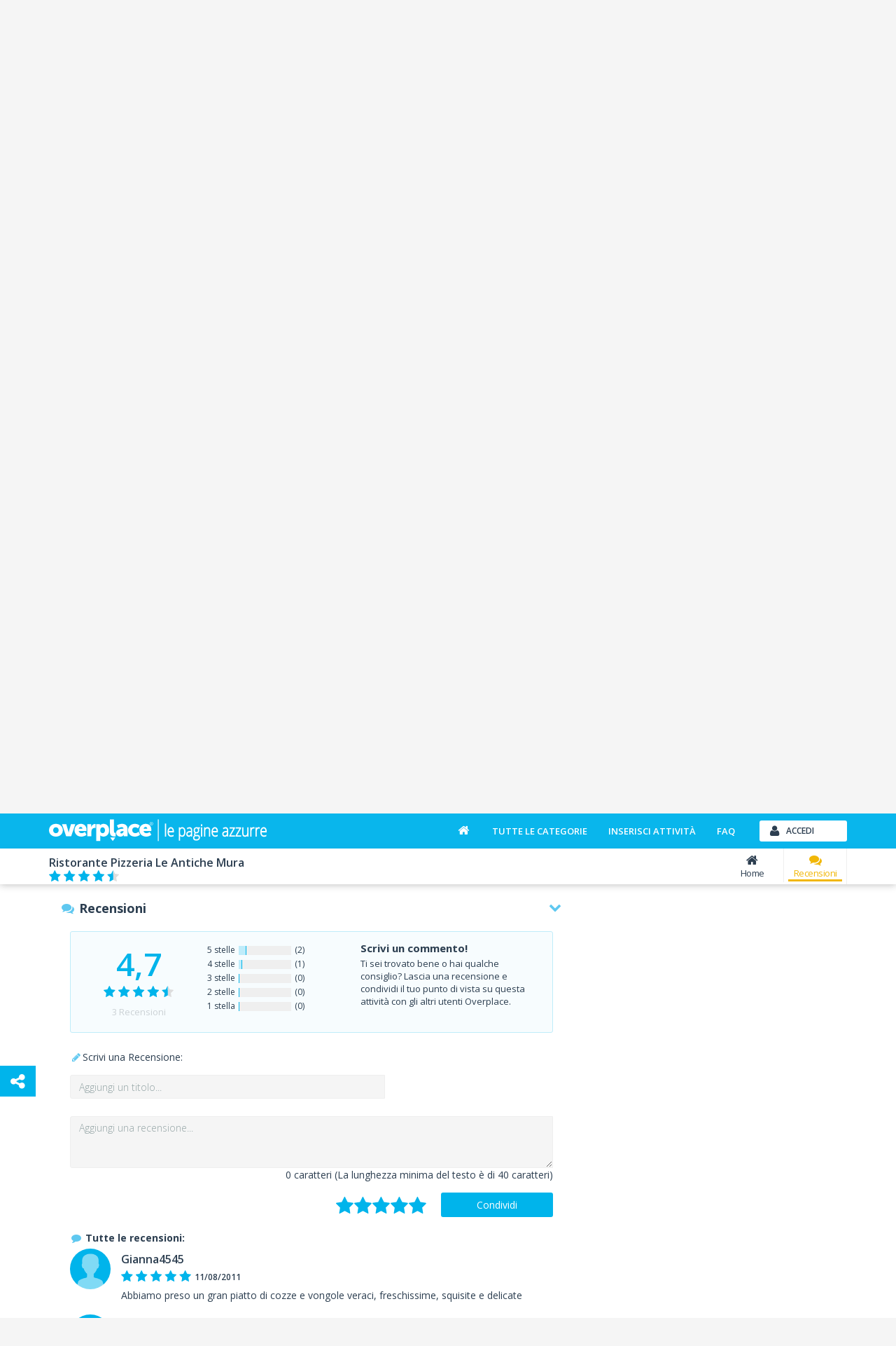

--- FILE ---
content_type: text/html; charset=utf-8
request_url: https://www.overplace.com/toscana/si/buonconvento/ristoranti/le-antiche-mura-ristorante-pizzeria-buonconvento/recensioni.html
body_size: 12735
content:
<!DOCTYPE html><html lang="it"><head><title>Ristorante Pizzeria Le Antiche Mura Ristoranti Buonconvento 53022 recensioni e commenti by overplace</title><meta charset="utf-8"/><meta itemprop="name" content="Overplace"/><meta itemprop="url" content="https://www.overplace.com/"/><meta http-equiv="X-UA-Compatible" content="IE=edge"/><meta name="viewport" content="width=device-width, initial-scale=1"><meta name="description" content="Ristorante Pizzeria Le Antiche Mura a Buonconvento su overplace trovi 3 commenti su Ristorante Pizzeria Le Antiche Mura con punteggio 4,7 su 5 ristoranti a Buonconvento 53022"/><meta name="keywords" content="ristorante specialità pesce,specialità tipiche della cucina toscana"/><meta name="robots" content="index,follow"/><meta name="mobile-web-app-capable" content="yes"/><meta name="apple-mobile-web-app-capable" content="yes"><meta property="fb:app_id" content="115230588545323"/><meta property="og:type" content="business.business"/><meta property="og:url" content="https://www.overplace.com/toscana/si/buonconvento/pizzerie/le-antiche-mura-ristorante-pizzeria-buonconvento/recensioni.html"/><meta property="og:title" content="Ristorante Pizzeria Le Antiche Mura Ristoranti Buonconvento 53022 recensioni e commenti by overplace"/><meta property="og:image" content="http://www.overplace.com/files/1868/1868_20111027100237.jpg"/><meta property="og:description" content="Ristorante Pizzeria Le Antiche Mura a Buonconvento su overplace trovi 3 commenti su Ristorante Pizzeria Le Antiche Mura con punteggio 4,7 su 5 ristoranti a Buonconvento 53022"/><meta property="business:contact_data:street_address" content="Piazzale Garibaldi 38"/><meta property="business:contact_data:locality" content="Buonconvento"/><meta property="business:contact_data:postal_code" content="53022"/><meta property="business:contact_data:region" content="Toscana"/><meta property="business:contact_data:country_name" content="Italia"/><meta property="place:location:latitude" content="43.137615"/><meta property="place:location:longitude" content="11.482796"/><link href="//www.overplace.com/templates/restyling/site_new/css/bootstrap/3.2.0/css/A.bootstrap.min.css.pagespeed.cf.Sy5_F7fDIn.css" rel="stylesheet"/><link href="//www.overplace.com/templates/restyling/site_new/css/A.scheda.min.css,qv=1.4.pagespeed.cf.hpQXcobHQb.css" rel="stylesheet"/> <link href="//www.overplace.com/templates/restyling/site_new/css/font-awesome/4.6.3/css/A.font-awesome.min.css.pagespeed.cf.vwiUpsrjcv.css" rel="stylesheet"/><link href="https://fonts.googleapis.com/css2?family=Open+Sans:wght@300;400;600;700;800&display=swap" defer rel="stylesheet" media="print" onload="this.media='all'" rel="stylesheet"><link href="//www.overplace.com/templates/restyling/site_new/css/bootstrap/A.bootstrap.custom.min.css.pagespeed.cf.EK8TUvYdW1.css" rel="stylesheet"/><link href="//www.overplace.com/templates/restyling/site_new/css/misc/nekoAnim.min.css" defer rel="stylesheet" media="print" onload="this.media='all'"/><link href="//www.overplace.com/templates/restyling/site_new/css/misc/A.jquery-eu-cookie-law-popup.min.css.pagespeed.cf.kdorJc5xWr.css" defer rel="stylesheet" media="print" onload="this.media='all'" rel="stylesheet"/><link href="//www.overplace.com/templates/restyling/site_new/css/A.common.min.css.pagespeed.cf.EanbkQxhsT.css" rel="stylesheet"/><link href="//www.overplace.com/templates/restyling/site_new/css/responsive.min.css" rel="stylesheet" media="print" onload="this.media='all'"/><link href="//www.overplace.com/templates/restyling/site_new/css/fancybox/jquery.fancybox.min.css" rel="stylesheet" defer media="print" onload="this.media='all'"><link href="//www.overplace.com/templates/restyling/site_new/css/misc/A.owl.carousel.min.css.pagespeed.cf.Aa9UM0lSJS.css" rel="stylesheet" defer media="print" onload="this.media='all'"><link href="//www.overplace.com/templates/restyling/site_new/css/scheda/scheda_commenti.min.css" rel="stylesheet" defer media="print" onload="this.media='all'"><link href="//www.overplace.com/templates/restyling/site_new/css/scheda/scheda_menu.min.css?v=1.9" rel="stylesheet" defer media="print" onload="this.media='all'"><link rel="apple-touch-icon-precomposed" sizes="144x144" href="https://overplace.com/templates/restyling/site_new/images/ico/favicon_144.png"/><link rel="apple-touch-icon-precomposed" sizes="114x114" href="https://overplace.com/templates/restyling/site_new/images/ico/favicon_114.png"/><link rel="apple-touch-icon-precomposed" sizes="72x72" href="https://overplace.com/templates/restyling/site_new/images/ico/favicon_72.png"/><link rel="apple-touch-icon-precomposed" sizes="57x57" href="https://overplace.com/templates/restyling/site_new/images/ico/favicon_57.png"/><link rel="shortcut icon" href="https://overplace.com/favicon.ico"/><link rel="canonical" href="https://www.overplace.com/toscana/si/buonconvento/pizzerie/le-antiche-mura-ristorante-pizzeria-buonconvento/recensioni.html"/><script type="application/ld+json">{"additionalType":["https://www.wikidata.org/wiki/Q177"],"sameAs":["http://www.ristoranteleantichemura.com"],"name":"Ristorante Pizzeria Le Antiche Mura","description":"La Toscana \u00c3\u00a8 una terra dalla ricca e antica arte culinaria, questo lo sanno tutti. Anche noi del Ristorante Le Antiche Mura ci inseriamo orgogliosamente nella pi\u00c3\u00b9 nobile tradizione gastronomica della nostra regione: proponiamo ai nostri ospiti tutte le specialit\u00c3\u00a0 tipiche della cucina toscana. Ci trovi a Buonconvento, in provincia di Siena.\r\rNel nostro ristorante buona cucina e divertimento concorrono a creare un tutt'uno piacevole, che siamo certi render\u00c3\u00a0 il tuo pranzo o la tua cena un'esperienza da ripetere. La qualit\u00c3\u00a0 e la freschezza di tutte le nostre portate traspaiono soprattutto dalle specialit\u00c3\u00a0 di pesce che ti proponiamo, tutte realizzate con ingredienti sani e genuini. \rSe vuoi invece provare la sensazione di trovarti a Napoli, il nostro menu prevede anche gustosissime pizze cotte nel forno a legna, realizzate proprio secondo i procedimenti in uso nelle pizzerie partenopee.\r\rSe la tua voglia di venire a trovarci dovesse coincidere con la partita della tua squadra del cuore, non temere: presso il nostro ristorante \u00c3\u00a8 possibile assistere ai pi\u00c3\u00b9 importanti eventi sportivi nazionali attraverso un apposito maxischermo. Ottimo cibo e sport: puoi trovare un connubio pi\u00c3\u00b9 piacevole di questo? \r\rDisponiamo anche di un ampio giardino nel quale, nelle sere d'estate, potrai gustare le nostre portate all'aria aperta. Se invece preferisci sistemarti all'interno, non c'\u00c3\u00a8 problema: il nostro locale, infatti, \u00c3\u00a8 dotato di aria condizionata, per consentirti di essere a tuo agio anche nelle giornate pi\u00c3\u00b9 calde. \r\rNon resta dunque che venire a conoscerci di persona: prenota subito il tuo tavolo e preparati a immergerti in un mare di gusto e bont\u00c3\u00a0!","url":["https://www.overplace.com/le-antiche-mura-ristorante-pizzeria-buonconvento"],"priceRange":"\u20ac\u20ac","logo":"https://www.overplace.com/files/1868/lg_1868_20111027100237.jpg","email":"ristoantichemura@interfee.it","telephone":"+39577806805","contactPoint":{"telephone":"+39577806805","contactType":"reservations","@type":"contactPoint"},"hasMap":"https://www.google.com/maps/dir//0.000000,0.000000/@0.000000,0.000000,15z","address":{"streetAddress":"Piazzale Garibaldi 38","addressLocality":"Buonconvento","addressRegion":"Siena","postalCode":"53022","addressCountry":"Italia","@context":"http://schema.org","@type":"PostalAddress"},"geo":{"latitude":"43.137615","longitude":"11.482796","@context":"http://schema.org","@type":"GeoCoordinates"},"currenciesAccepted":"EUR","paymentAccepted":"Contante","openingHoursSpecification":[{"@type":"OpeningHoursSpecification","closes":"14:30:00","dayOfWeek":"http://schema.org/Monday","opens":"12:30:00"},{"@type":"OpeningHoursSpecification","closes":"14:30:00","dayOfWeek":"http://schema.org/Wednesday","opens":"12:30:00"},{"@type":"OpeningHoursSpecification","closes":"14:30:00","dayOfWeek":"http://schema.org/Thursday","opens":"12:30:00"},{"@type":"OpeningHoursSpecification","closes":"14:30:00","dayOfWeek":"http://schema.org/Friday","opens":"12:30:00"},{"@type":"OpeningHoursSpecification","closes":"14:30:00","dayOfWeek":"http://schema.org/Saturday","opens":"12:30:00"},{"@type":"OpeningHoursSpecification","closes":"14:30:00","dayOfWeek":"http://schema.org/Sunday","opens":"12:30:00"}],"photo":[{"url":"https://www.overplace.com/files/1868/1868_20111027100255.jpg","name":"Ristorante Pizzeria Le Antiche Mura Ristoranti","@type":"ImageObject"},{"url":"https://www.overplace.com/files/1868/1868_20111027100242.jpg","name":"Ristorante Pizzeria Le Antiche Mura Ristoranti","@type":"ImageObject"},{"url":"https://www.overplace.com/files/1868/1868_20111027100237.jpg","name":"Ristorante Pizzeria Le Antiche Mura Ristoranti","@type":"ImageObject"},{"url":"https://www.overplace.com/files/1868/1868_20111027100233.jpg","name":"Ristorante Pizzeria Le Antiche Mura Ristoranti","@type":"ImageObject"}],"@context":"https://schema.org","@type":"Restaurant"}</script><script type="application/ld+json">{"@context":"https:\/\/schema.org\/","@type":"AggregateRating","itemReviewed":{"@type":"LocalBusiness","image":"http:\/\/www.overplace.com\/files\/1868\/1868_20111027100237.jpg","name":"Ristorante Pizzeria Le Antiche Mura","priceRange":"\u20ac\u20ac","telephone":"+39577806805","address":{"streetAddress":"Piazzale Garibaldi 38","addressLocality":"Buonconvento","addressRegion":"Siena","postalCode":"53022","addressCountry":"Italia","@context":"http:\/\/schema.org","@type":"PostalAddress"}},"ratingCount":"3","bestRating":5,"ratingValue":4.7}</script><script>var siteDomain='overplace.com';</script><script>!function(f,b,e,v,n,t,s){if(f.fbq)return;n=f.fbq=function(){n.callMethod?n.callMethod.apply(n,arguments):n.queue.push(arguments)};if(!f._fbq)f._fbq=n;n.push=n;n.loaded=!0;n.version='2.0';n.queue=[];t=b.createElement(e);t.async=!0;t.src=v;s=b.getElementsByTagName(e)[0];s.parentNode.insertBefore(t,s)}(window,document,'script','https://connect.facebook.net/en_US/fbevents.js');fbq('init','636197567209559');fbq('track','PageView');</script><noscript><img height="1" width="1" style="display:none" src="https://www.facebook.com/tr?id=636197567209559&ev=PageView&noscript=1"/></noscript></head><body><script type="text/javascript">if(typeof ie8!="undefined"&&ie8)window.location.href('https://www.overplace.com/browser-non-supportato');</script> <div id="wrap"> <header> <nav class="navbar navbar-fixed-top" role="navigation"><div class="container"> <div class="navbar-header"> <button type="button" class="navbar-toggle" data-toggle="collapse" data-target=".navbar-ex1-collapse" aria-label="Collapse"> <span class="sr-only">Toggle navigation</span> <span class="icon-bar"></span> <span class="icon-bar"></span> <span class="icon-bar"></span> </button> <a class="navbar-brand" href="//www.overplace.com/" title="Overplace - Ristoranti, Hotel, negozi e aziende nella tua citt&agrave;"><img src="[data-uri]" alt="Logo Overplace - Ristoranti, Hotel, negozi e aziende nella tua citt&agrave;"></a> <span> <a href="//www.overplace.com/" title="Overplace - Ristoranti, Hotel, negozi e aziende nella tua citt&agrave;">Overplace - Ristoranti, Hotel, negozi e aziende nella tua citt&agrave;</a> </span> </div> <div class="collapse navbar-collapse navbar-ex1-collapse"> <ul class="nav navbar-nav navbar-right"><li><a href="//www.overplace.com/" title="Overplace - Tutto il meglio della tua citt&agrave;"><span class="fa fa-home fa-fw"></span></a></li><li><a href="//www.overplace.com/tutte-le-categorie/" title="Categorie su Overplace.com">Tutte le categorie</a></li><li><a href="//www.overplace.com/inserisci-attivita/" title="Inserisci la tua attivit&agrave; in Overplace.com">Inserisci attivit&agrave;</a></li><li><a href="//www.overplace.com/faq/" title="FAQ">FAQ</a></li><li class="dropdown nav-login"><button type="button" id="btn-login" class="btn btn-primary btn-header btn-icon icon-left navbar-btn dropdown-toggle" data-toggle="dropdown"><span class="fa fa-user"></span><span class="text-left">Accedi</span></button><ul id="box-login" class="dropdown-menu" role="menu"><div id="login-caret"><span class="caret"></span></div><li><form id="form-login" class="form-horizontal" role="form" accept-charset="UTF-8" action="https://overplace.com/my/login.php" method="post"><div class="alert"><h4 class="alert-heading"></h4><p></p></div><div class="form-group"><div class="input-group"><span class="input-group-addon"><span class="fa fa-user fa-fw"></span></span><input type="email" id="username" name="username" class="form-control" placeholder="Nome utente" required /></div></div><div class="form-group"><div class="input-group"><span class="input-group-addon"><span class="fa fa-key fa-fw"></span></span><input type="password" id="password" name="password" class="form-control" placeholder="Password" required /></div></div><input type="hidden" name="action" value="login"/><input type="hidden" name="return_type" value="json"/><div class="form-group"> <button id="sign-in" class="btn btn-green btn-block btn-icon icon-left" type="button" data-loading-text="Accesso in corso..."><span class="fa fa-unlock fa-lg"></span><span class="text-center">Accedi</span></button> </div><div class="form-group"><a class="btn btn-primary btn-md btn-orange btn-block btn-icon icon-left" rel="nofollow" href="https://www.overplace.com/lost_password/"><span class="fa fa-question fa-lg"></span><span class="text-center">Recupera Password</span></a></div></form> <div class="title_separator"><p>oppure</p></div><div class="form-group"><button type="button" class="btn btn-primary btn-md btn-blue btn-block btn-icon icon-left sign-in-facebook" data-loading-text="Accesso in corso..."><span class="fa fa-facebook-square fa-lg"></span><span class="text-center">Accedi con Facebook</span></button></div><div class="form-group"><button type="button" class="btn btn-primary btn-md btn-red btn-block btn-icon icon-left sign-in-google" data-loading-text="Accesso in corso..."><span class="fa fa-google-plus-square fa-lg"></span><span class="text-center">Accedi con Google</span></button></div></li></ul></li> </ul> </div> </div></nav><div id="login-modal" class="modal fade" tabindex="-1" role="dialog" aria-labelledby="myModalLabel" aria-hidden="true"><div class="modal-dialog"><div class="modal-content"><div class="modal-header"><button type="button" class="close" data-dismiss="modal" aria-hidden="true">&times;</button><h6 class="modal-title">Effettua l&apos;accesso</h6></div><div class="modal-body"><div class="box-modal-body"><form id="form-login-modal" role="form" accept-charset="UTF-8" action="https://www.overplace.com/my/login.php" method="post"><div class="alert"><h4 class="alert-heading"></h4><p></p></div><div class="form-group"><div class="input-group"> <span class="input-group-addon"><span class="fa fa-user fa-fw"></span></span><input type="text" name="username" id="username_login" class="form-control" placeholder="Nome utente"> </div></div><div class="form-group"><div class="input-group"> <span class="input-group-addon"><span class="fa fa-key fa-fw"></span></span> <input type="password" name="password" id="password_login" class="form-control" placeholder="Password"> </div></div><div class="form-group"><button id="sign-in-modal" class="btn btn-green btn-block" type="button" data-loading-text="Accesso in corso...">Accedi</button> </div> <input type="hidden" name="action" value="login"/> <input type="hidden" name="return_type" value="json"/> </form> <div class="title_separator"><p>oppure utilizza i tuoi social network</p></div><div class="form-group"><div class="checkbox-group checkbox_group_terms_and_conditions"><input type="checkbox" class="form-check-input" id="terms_and_conditions_login" name="terms_and_conditions" placeholder="terms_and_conditions" value="1"> &nbsp;<label class="form-check-label" for="terms_and_conditions"> Accetto e Dichiaro di aver letto le <a target="_blank" rel="nofollow noopener" href="https://www.overplace.com/condizioni/">condizioni d'uso</a></label></div></div><div class="form-group"><div class="checkbox-group checkbox_group_personal_data_conditions"><input type="checkbox" class="form-check-input" id="personal_data_conditions_login" name="personal_data_conditions" placeholder="personal_data_conditions" value="1"> &nbsp;<label class="form-check-label" for="personal_data_conditions"> Acconsento al trattamento dei miei dati personali per ricevere offerte e comunicazioni commerciali da parte di Overplace e i suoi Partner <a target="_blank" rel="nofollow noopener" href="https://www.overplace.com/privacy/">(Informativa Privacy)</a></label></div></div> <div class="login-social"><div class="form-group"><button type="button" class="btn btn-primary btn-md btn-blue btn-block btn-icon icon-left sign-in-facebook" data-loading-text="Accesso in corso..."><span class="fa fa-facebook-square fa-lg"></span><span class="text-center">Facebook</span></button></div><div class="form-group"><button type="button" class="btn btn-primary btn-md btn-red btn-block btn-icon icon-left sign-in-google" data-loading-text="Accesso in corso..."><span class="fa fa-google-plus-square fa-lg"></span><span class="text-center">Google</span></button></div></div> <div class="title_separator"><p>Non possiedi un account?</p></div> <button id="open-register-modal" class="btn btn-danger btn-block" type="button">Registrati subito</button> </div></div></div></div></div><div id="registration-modal" class="modal fade" tabindex="-1" role="dialog" aria-labelledby="myModalLabel" aria-hidden="true"><div class="modal-dialog"><div class="modal-content"><div class="modal-header"><button type="button" class="close" data-dismiss="modal" aria-hidden="true">&times;</button><h6 class="modal-title">Registrati su Overplace</h6></div><div class="modal-body"><div class="box-modal-body"><div class="register-social"><p class="text-center">Accedi utilizzando i tuoi social network preferiti</p><div class="form-group"><button type="button" id="register-facebook" class="btn btn-primary btn-md btn-blue btn-block btn-icon icon-left" data-loading-text="Registrazione..."><span class="fa fa-facebook-square fa-lg"></span><span class="text-center">Facebook</span></button></div><div class="form-group"><button type="button" id="register-google" class="btn btn-primary btn-md btn-red btn-block btn-icon icon-left" data-loading-text="Registrazione..."><span class="fa fa-google-plus-square fa-lg"></span><span class="text-center">Google</span></button></div></div><div class="title_separator"><p>oppure</p></div><div class="alert"><h4 class="alert-heading"></h4><p></p></div><form id="form-registration-modal" class="form-horizontal" role="form" accept-charset="UTF-8" action="https://www.overplace.com/accedi/" method="post"><div class="form-group"><div class="input-group"><span class="input-group-addon"><span class="fa fa-pencil fa-fw"></span></span><input type="text" name="nome" id="nome_registrazione" class="form-control" placeholder="Nome e cognome"></div></div><div class="form-group"><div class="input-group"><span class="input-group-addon"><span class="fa fa-user fa-fw"></span></span><input type="email" name="username" id="username_registrazione" class="form-control" placeholder="Indirizzo e-mail"></div></div><div class="form-group"><div class="input-group"><span class="input-group-addon"><span class="fa fa-key fa-fw"></span></span><input type="password" name="password" id="password_registrazione" class="form-control password" placeholder="Password"></div></div><div class="form-group"><div class="input-group"><span class="input-group-addon"><span class="fa fa-key fa-fw"></span></span><input type="password" name="confirm_password" id="confirm_password_registrazione" class="form-control" placeholder="Conferma password"></div></div><div class="form-group"><div class="checkbox-group checkbox_group_terms_and_conditions"><input type="checkbox" class="form-check-input" id="terms_and_conditions" name="terms_and_conditions" placeholder="terms_and_conditions" value="1"> &nbsp;<label class="form-check-label" for="terms_and_conditions"> Accetto e Dichiaro di aver letto le <a target="_blank" rel="nofollow noopener" href="https://www.overplace.com/condizioni/">condizioni d'uso</a></label></div></div><div class="form-group"><div class="checkbox-group checkbox_group_personal_data_conditions"><input type="checkbox" class="form-check-input" id="personal_data_conditions" name="personal_data_conditions" placeholder="personal_data_conditions" value="1"> &nbsp;<label class="form-check-label" for="personal_data_conditions"> Acconsento al trattamento dei miei dati personali per ricevere offerte e comunicazioni commerciali da parte di Overplace e i suoi Partner <a target="_blank" rel="nofollow noopener" href="https://www.overplace.com/privacy/">(Informativa Privacy)</a></label></div></div><input type="hidden" value="registrazione" name="action"><input type="hidden" name="return_type" value="json"/><button id="register-modal" class="btn btn-danger btn-block" type="button" data-loading-text="Registrazione in corso...">Registrati</button></form></div></div></div></div></div> </header><section><div id="box-header-image" class="container-fluid"><div class="row"><div class="col-xs-12"><div id="header-image" data-image="//www.overplace.com/files/jumbotron/default.WebP" title="Ristorante pizzeria le antiche mura ristoranti"><div class="col-xs-12 text-center"><span class="fa fa-refresh fa-spin"></span></div></div></div><div class="col-xs-12"><div id="header-title"><div class="container"><div class="row"><div class="col-sm-12"><h1>Ristorante Pizzeria Le Antiche Mura</h1></div></div></div></div></div></div></div></section><section><div id="box-nav-vetrina" class="container-fluid"><div class="row"><div class="col-sm-12"><div class="row"><div class="container"><div class="row"><div id="nav-vetrina-title" class="col-xl-4 col-md-5 col-xs-12"><h4>Ristorante Pizzeria Le Antiche Mura</h4><div id="nav-vetrina-icon" class="visible-xs"><a rel="nofollow" class="btn btn-green btn-icon icon-left" href="tel:0577806805" onClick="_gaq.push(['_trackEvent', 'telefonata', 'telefono_fisso_mobile_v', '1868']);"><span class="fa fa-phone"></span>Chiama</a><a class="btn btn-orange btn-icon icon-left" rel="nofollow" href="http://maps.google.com/maps?q=43.137615,11.482796" target="_blank" onClick="_gaq.push(['_trackEvent', 'link', 'mappa_mobile', '1868']);"><span class="fa fa-map-marker"></span>Mappa</a></div><div class="hidden-sm hidden-xs"><div class="rating"><span class="stars v45"></span></div></div></div><div id="nav-vetrina-menu" class="col-xl-8 col-md-7 col-xs-12 hidden-xs"><ul class="list-inline"><li><a href="https://www.overplace.com/toscana/si/buonconvento/ristoranti/le-antiche-mura-ristorante-pizzeria-buonconvento.html" title="Home" class="<!-- NAV_ITEM_CLASS_SELECTOR !-->"><span class="fa fa-home fa-fw"></span>Home</a></li><li><a href="https://www.overplace.com/toscana/si/buonconvento/ristoranti/le-antiche-mura-ristorante-pizzeria-buonconvento/recensioni.html#box-recensioni" title="Recensioni" class="menu-recensioni-label active"><span class="fa fa-comments fa-fw"></span>Recensioni</a></li><li class="nav_more_menu hidden"><a href="#" title="Altri servizi" data-toggle="dropdown" type="button" id="dropdown_menu_scheda"><span class="fa fa-ellipsis-h"></span>Altro<span class="more-icon fa fa-chevron-down"></span></a><ul class="dropdown-menu dropdown-inverse" role="menu" aria-labelledby="dropdown_menu_scheda"></ul></li></ul></div></div></div></div></div></div><div class="row"><div class="container"><div class="row"><div id="box-header-title" class="img-rounded"><div class="border-img"><div class="inner-img"><img src="//www.overplace.com/files/1868/lg_1868_20111027100237.WebP" alt="Ristorante pizzeria le antiche mura ristoranti"></div></div></div></div></div></div></div></section><main><div id="vetrina" class="container"><div class="row"><div class="col-xs-12"><ol class="breadcrumb" itemscope itemtype="http://schema.org/BreadcrumbList"><li itemprop="itemListElement" itemscope itemtype="http://schema.org/ListItem"><meta itemprop="position" content="1"/><a itemprop="item" itemscope itemtype="http://schema.org/Thing" id="//www.overplace.com/" href="//www.overplace.com/" title="Overplace"><meta itemprop="name" content="Overplace"/><span class="fa fa-home"></span></a></li><li itemprop="itemListElement" itemscope itemtype="http://schema.org/ListItem"> <meta itemprop="position" content="233"/> <a itemprop="item" itemscope itemtype="http://schema.org/Thing" itemid="https://www.overplace.com/toscana" href="https://www.overplace.com/toscana" title="Toscana"><span itemprop="name">Toscana</span></a></li><li itemprop="itemListElement" itemscope itemtype="http://schema.org/ListItem"> <meta itemprop="position" content="333"/> <a itemprop="item" itemscope itemtype="http://schema.org/Thing" itemid="https://www.overplace.com/toscana/si" href="https://www.overplace.com/toscana/si" title="SI"><span itemprop="name">SI</span></a></li><li itemprop="itemListElement" itemscope itemtype="http://schema.org/ListItem"> <meta itemprop="position" content="433"/> <a itemprop="item" itemscope itemtype="http://schema.org/Thing" itemid="https://www.overplace.com/toscana/si/buonconvento" href="https://www.overplace.com/toscana/si/buonconvento" title="Buonconvento"><span itemprop="name">Buonconvento</span></a></li><li itemprop="itemListElement" itemscope itemtype="http://schema.org/ListItem"> <meta itemprop="position" content="533"/> <a itemprop="item" itemscope itemtype="http://schema.org/Thing" itemid="https://www.overplace.com/toscana/si/buonconvento/pizzerie.html" href="https://www.overplace.com/toscana/si/buonconvento/pizzerie.html" title="Pizzerie"><span itemprop="name">Pizzerie</span></a></li><li itemprop="itemListElement" itemscope itemtype="http://schema.org/ListItem"> <meta itemprop="position" content="633"/> <a itemprop="item" itemscope itemtype="http://schema.org/Thing" itemid="https://www.overplace.com/toscana/si/buonconvento/pizzerie/le-antiche-mura-ristorante-pizzeria-buonconvento.html" href="https://www.overplace.com/toscana/si/buonconvento/pizzerie/le-antiche-mura-ristorante-pizzeria-buonconvento.html" title="Ristorante pizzeria le antiche mura"><span itemprop="name">Ristorante pizzeria le antiche mura</span></a></li></ol></div></div><div class="row"><div class="col-md-8"><section><div id="box-info" class="box-container"><div class="col-md-12"><h1 class="title-scheda">Ristorante pizzeria le antiche mura - Recensioni - Buonconvento </h1></div><div class="info col-xs-12"><div class="col-xs-12"><div class="categorie"><p><strong>Categorie: </strong><a href="https://www.overplace.com/toscana/si/buonconvento/pizzerie.html">Pizzerie</a>, <a href="https://www.overplace.com/toscana/si/buonconvento/ristoranti.html">Ristoranti</a></p></div><div class="indirizzo"><p><strong>Indirizzo: </strong>Piazzale Garibaldi 38 - <span>53022</span> <span>Buonconvento</h2></span> Siena - <span>Toscana</span></span></p></div><div class="riferimenti"> <p class="hidden-xs"><strong>Tel. </strong><a href="tel:0577806805" onClick="_gaq.push(['_trackEvent', 'telefonata', 'telefono_fisso', '1868']);">0577806805</a></p> </div></div></div></div></section><section><div id="box-descrizione" class="box-container"><div class="box-container-header"><span class="fa fa-pencil fa-fw"></span><p>Lo sapevi che</p><span class="fa fa-chevron-down fa-fw pull-right"></span></div><div class="box-container-content"><div class="col-xs-12" id="descrizione_scheda" data-readmore-open-link="<span class='fa fa-plus fa-lg'></span> Continua a leggere..." data-readmore-close-link="<span class='fa fa-minus fa-lg'></span> Chiudi"><p>La Toscana Ã¨ una terra dalla ricca e antica arte culinaria, questo lo sanno tutti. Anche noi del Ristorante Le Antiche Mura ci inseriamo orgogliosamente nella piÃ¹ nobile tradizione gastronomica della nostra regione: proponiamo ai nostri ospiti tutte le specialitÃ  tipiche della cucina toscana. Ci trovi a Buonconvento, in provincia di Siena.<br><br>Nel nostro ristorante buona cucina e divertimento concorrono a creare un tutt'uno piacevole, che siamo certi renderÃ  il tuo pranzo o la tua cena un'esperienza da ripetere. La qualitÃ  e la freschezza di tutte le nostre portate traspaiono soprattutto dalle specialitÃ  di pesce che ti proponiamo, tutte realizzate con ingredienti sani e genuini. <br>Se vuoi invece provare la sensazione di trovarti a Napoli, il nostro menu prevede anche gustosissime pizze cotte nel forno a legna, realizzate proprio secondo i procedimenti in uso nelle pizzerie partenopee.<br><br>Se la tua voglia di venire a trovarci dovesse coincidere con la partita della tua squadra del cuore, non temere: presso il nostro ristorante Ã¨ possibile assistere ai piÃ¹ importanti eventi sportivi nazionali attraverso un apposito maxischermo. Ottimo cibo e sport: puoi trovare un connubio piÃ¹ piacevole di questo? <br><br>Disponiamo anche di un ampio giardino nel quale, nelle sere d'estate, potrai gustare le nostre portate all'aria aperta. Se invece preferisci sistemarti all'interno, non c'Ã¨ problema: il nostro locale, infatti, Ã¨ dotato di aria condizionata, per consentirti di essere a tuo agio anche nelle giornate piÃ¹ calde. <br><br>Non resta dunque che venire a conoscerci di persona: prenota subito il tuo tavolo e preparati a immergerti in un mare di gusto e bontÃ !</p></div></div></div></section><section id="commenti"><div id="box-recensioni" class="box-container"><div class="box-container-header"><span class="fa fa-comments fa-fw"></span><p>Recensioni</p><span class="fa fa-chevron-down fa-fw pull-right"></span></div><div class="box-recensioni-container"><div class="box-container-content"><div id="box-rating-commenti"><div class="col-xs-12 hidden-xs"><div class="rating col-xs-12"><div class="col-sm-3 col-xs-6 text-center"><div><h5 class="rating_number">4,7</h5><span class="hidden">5</span><span class="stars v45"></span></div><p class="nr_recensioni"><span>3</span> Recensioni</p></div><div class="col-xl-3 col-sm-4 col-xs-6 rating-bars"><ul class="list-unstyled"><li><p>5 stelle</p><div class="rating-bar"><div class="rating-progress" data-rating-progress="67"></div></div><p class="hidden-xs">(2)</p></li><li><p>4 stelle</p><div class="rating-bar"><div class="rating-progress" data-rating-progress="33"></div></div><p class="hidden-xs">(1)</p></li><li><p>3 stelle</p><div class="rating-bar"><div class="rating-progress" data-rating-progress="0"></div></div><p class="hidden-xs">(0)</p></li><li><p>2 stelle</p><div class="rating-bar"><div class="rating-progress" data-rating-progress="0"></div></div><p class="hidden-xs">(0)</p></li><li><p>1 stella</p><div class="rating-bar"><div class="rating-progress" data-rating-progress="0"></div></div><p class="hidden-xs">(0)</p></li></ul></div><div class="col-xl-6 col-sm-5"><h5 class="discalaimer-recensioni">Scrivi un commento!</h5><p>Ti sei trovato bene o hai qualche consiglio? Lascia una recensione e condividi il tuo punto di vista su questa attivit&agrave; con gli altri utenti Overplace.</p></div></div></div><div class="col-md-6 col-xs-12 pull-left write-read-reviews-btns-container hidden"><a class="btn btn-primary btn-wide" href="https://www.overplace.com/toscana/si/buonconvento/ristoranti/le-antiche-mura-ristorante-pizzeria-buonconvento/recensioni.html" target="_blank" title="Leggi recensioni"><span class="fa fa-comments fa-fw"></span>Leggi recensioni(3)</a></div><div class="col-md-6 col-xs-12 pull-right text-right write-read-reviews-btns-container hidden"><a class="btn btn-primary btn-wide" href="https://www.overplace.com/toscana/si/buonconvento/ristoranti/le-antiche-mura-ristorante-pizzeria-buonconvento/recensioni.html" target="_blank" title="Scrivi recensione"><span class="fa fa-pencil fa-fw"></span>Scrivi recensione</a></div></div></div><div class="box-recensioni-spinner"><span class="fa fa-refresh fa-spin"></span></div><div class="box-container-content hidden"><div id="box-inserisci-commenti"><div class="col-xs-12 write-review-label-container"><p><span class="fa fa-pencil fa-fw"></span>Scrivi una Recensione:</p></div><div class="col-xs-8 input-titolo-recensione"><input type="text" class="form-control" name="titolo" placeholder="Aggiungi un titolo..." title="titolo" maxlength="60"/></div><div class="col-xs-12 textarea-commento"><textarea name="commento" class="form-control" rows="3" placeholder="Aggiungi una recensione..."></textarea><span class="control-label" id="review_text_limit"><span id="review_text_count">0</span> caratteri (La lunghezza minima del testo è di 40 caratteri)</span></div><div class="col-xs-12 text-right"><div id="stars-wrapper" class="rating-stars"><input type="radio" name="newrate" value="1" title="Pessimo"/><input type="radio" name="newrate" value="2" title="Mediocre"/><input type="radio" name="newrate" value="3" title="Buono"/><input type="radio" name="newrate" value="4" title="Ottimo"/><input type="radio" name="newrate" value="5" title="Eccellente" checked="checked"/><input type="hidden" id="voto" name="voto" value=""/></div><div class="share-button"><button class="btn btn-primary btn-wide" id="button_login_commento" data-token-commento="" data-id-utente-commento="">Condividi</button></div></div></div><div id="box-separator-commenti" class="visible-xs"></div><div id="lista-commenti"><div class="col-md-12 last-reviews-label-container"><span class="fa fa-comment fa-fw"></span> <b>Tutte le recensioni:</b></div><div class="pagina_commenti " id="pagina-1"><article><div class="col-xs-12 riga_commento"><div class="col-sm-1 col-xs-1 avatar text-center"><img class="img-responsive img-circle lozad" data-src="[data-uri]" alt="gianna4545 ha recensito Ristorante Pizzeria Le Antiche Mura"/></div><div class="commento col-sm-11 col-xs-11"><div class="col-xs-12"><h5>Gianna4545</h5></div><div class="col-xs-12"><span class="stars v5"></span><p class="data_commento">11/08/2011</span></div></div><div class="title_comment_container sm-11 col-xs-11 display-none"><p></p></div><div class="testo_commento col-lg-11 col-col-md-12 col-sm-11 col-xs-12 col-lg-offset-1 col-md-offset-0 col-sm-offset-1 col-xs-offset-0" data-readmore-open-link="<span class='fa fa-caret-down fa-lg'></span> Pi&ugrave;" data-readmore-close-link="<span class='fa fa-caret-up fa-lg'></span> Meno"><p>Abbiamo preso un gran piatto di cozze e vongole veraci, freschissime, squisite e delicate</p></div></div></article><article><div class="col-xs-12 riga_commento"><div class="col-sm-1 col-xs-1 avatar text-center"><img class="img-responsive img-circle lozad" data-src="[data-uri]" alt="cavallobau ha recensito Ristorante Pizzeria Le Antiche Mura"/></div><div class="commento col-sm-11 col-xs-11"><div class="col-xs-12"><h5>Cavallobau</h5></div><div class="col-xs-12"><span class="stars v5"></span><p class="data_commento">06/07/2011</span></div></div><div class="title_comment_container sm-11 col-xs-11 display-none"><p></p></div><div class="testo_commento col-lg-11 col-col-md-12 col-sm-11 col-xs-12 col-lg-offset-1 col-md-offset-0 col-sm-offset-1 col-xs-offset-0" data-readmore-open-link="<span class='fa fa-caret-down fa-lg'></span> Pi&ugrave;" data-readmore-close-link="<span class='fa fa-caret-up fa-lg'></span> Meno"><p>Posizione invidiabile, servizio rapido, efficace e simpatico.</p></div></div></article><article><div class="col-xs-12 riga_commento"><div class="col-sm-1 col-xs-1 avatar text-center"><img class="img-responsive img-circle lozad" data-src="[data-uri]" alt="erikkka ha recensito Ristorante Pizzeria Le Antiche Mura"/></div><div class="commento col-sm-11 col-xs-11"><div class="col-xs-12"><h5>Erikkka</h5></div><div class="col-xs-12"><span class="stars v4"></span><p class="data_commento">29/05/2011</span></div></div><div class="title_comment_container sm-11 col-xs-11 display-none"><p></p></div><div class="testo_commento col-lg-11 col-col-md-12 col-sm-11 col-xs-12 col-lg-offset-1 col-md-offset-0 col-sm-offset-1 col-xs-offset-0" data-readmore-open-link="<span class='fa fa-caret-down fa-lg'></span> Pi&ugrave;" data-readmore-close-link="<span class='fa fa-caret-up fa-lg'></span> Meno"><p>che bella sorpresa. Ottima pizza, prezzi onestissimi e locale molto carino</p></div></div></article></div><div class="col-xs-6 pull-right text-right hidden"><a class="btn btn-primary btn-wide read-all-reviews-btn" rel="noopener" href="<!-- SCHEDA_URL_ALL_REVIEWS !-->" target="_blank" title="Scrivi recensione">Leggi tutte</a></div></div><div id="paging-commenti"><div class="col-xs-12 text-center hidden-xs"><ul class="pagination" id="pagination"><li><a rel="nofollow" href="#" data-page-commenti="1" id="step-indietro">&laquo;</a></li><li id="link-pagina-1" class="active"><a href="https://www.overplace.com/toscana/si/buonconvento/ristoranti/le-antiche-mura-ristorante-pizzeria-buonconvento/recensioni.html?page=1" data-page-commenti="1">1</a></li><li><a href="#" data-page-commenti="2" rel="nofollow" id="step-avanti">&raquo;</a></li></ul></div><div class="col-xs-12 text-center visible-xs"><ul class="pagination" id="pagination_mobile"><li class="previous"><a rel="nofollow" href="#" data-page-commenti="1" id="step-indietro">&laquo; Precedente</a></li><li class="next"><a href="#" data-page-commenti="2" rel="nofollow" id="step-avanti">Successivo &raquo;</a></li></ul></div></div></div></div></div></section></div><div class="col-md-4"><section><div id="box-contatta" class="box-container"><div class="box-container-header"><span class="fa fa-envelope fa-fw"></span><p>Contatta</p><span class="fa fa-chevron-down fa-fw pull-right"></span></div><div class="box-container-content"><div class="col-xs-12"><div class="row"><div class="col-xs-12"><p>Scrivi a <strong>Ristorante Pizzeria Le Antiche Mura</strong> per richiedere qualunque <strong>informazione</strong>, per un <strong>preventivo</strong> o per inviargli il tuo <strong>curriculum</strong>.</p></div><div class="col-xs-12 text-center"> <a class="btn btn-primary btn-wide" rel="noopener" href="https://www.overplace.com/contatta-attivita/le-antiche-mura-ristorante-pizzeria-buonconvento" target="_blank" title="Contatta Ristorante Pizzeria Le Antiche Mura">	Contatta </a></div></div></div></div></div></section><style>#box-mappa{margin-bottom:20px}#box-container-panorama{width:100%;height:190px;overflow:hidden}#map-panorama{position:relative;width:100%;height:450px;margin-top:-130px}#map-canvas{width:100%;height:190px;margin-bottom:15px}.infowindow{min-width:100px;padding:10px 0 10px 25px}.infowindow p{margin:0;font-size:12px}.infowindow a{color:#5fc8f0;font-weight:500}</style><section><div id="box-mappa" class="box-container" data-marker="marker"><div class="box-container-header"><span class="fa fa-map-marker fa-fw"></span><p>Mappa</p><span class="fa fa-chevron-down fa-fw pull-right"></span></div><div class="box-container-content"><div class="col-xs-12"><img height="190" width="330" alt="Street View" src="https://maps.googleapis.com/maps/api/streetview?location=43.137615,11.482796&key=AIzaSyAIRV40KZx4kB4_eEjzvE7g-JeZIKZotKg&size=330x190"/><img height="190" width="330" alt="Static Map" src="https://maps.googleapis.com/maps/api/staticmap?markers=icon:https://overplace.com/templates/restyling/site_new/images/marker.png&zoom=17&center=43.137615,11.482796&size=330x190&key=AIzaSyAIRV40KZx4kB4_eEjzvE7g-JeZIKZotKg&markers=icon:https://overplace.com/templates/restyling/site_new/images/marker.png%7C43.137615,11.482796"/></div></div></div></section></div></div><div class="row"><div id="nav-vetrina-menu-mobile" class="col-xs-12 visible-xs"><div class="owl-carousel"><div class="item"><a href="#share" title="Condividi"><span class="fa fa-share-alt"></span>Condividi</a></div><div class="item"><a href="https://www.overplace.com/toscana/si/buonconvento/ristoranti/le-antiche-mura-ristorante-pizzeria-buonconvento.html" title="Home"><span class="fa fa-home fa-fw"></span>Home</a></div><div class="item"><a href="https://www.overplace.com/toscana/si/buonconvento/ristoranti/le-antiche-mura-ristorante-pizzeria-buonconvento/recensioni.html#box-recensioni" title="Recensioni"><span class="fa fa-comments fa-fw"></span>Recensioni</a></div></div></div></div></div></main><button id="open-social-container" aria-label="Open Social" type="button" class="btn btn-primary"><i class="fa fa-share-alt"></i></button><div id="social-share-container-backdrop" class="social-share-container-backdrop"></div><div id="social-share-container"><h4>Condividi su<button id="social-share-close-button" class="pull-right" title="Chiudi"><i class="fa fa-close" aria-hidden="true"></i></button></h4><ul class="share-grid"><li><a href="https://www.facebook.com/sharer/sharer.php?u=http%3A%2F%2Fwww.overplace.com%2Fle-antiche-mura-ristorante-pizzeria-buonconvento" target="_blank" rel="noopener" title="Facebook" class="facebook" ondragstart="return false;"><i class="fa fa-facebook hidden-xs" aria-hidden="true"></i><span class="visible-xs"><i class="fa fa-facebook" aria-hidden="true"></i> Facebook</span></a></li><li role="separator" class="divider visible-xs"></li><li><a href="https://twitter.com/intent/tweet?url=http%3A%2F%2Fwww.overplace.com%2Fle-antiche-mura-ristorante-pizzeria-buonconvento" target="_blank" rel="noopener" title="Twitter" class="twitter" ondragstart="return false;"><i class="fa fa-twitter hidden-xs" aria-hidden="true"></i><span class="visible-xs"><i class="fa fa-twitter" aria-hidden="true"></i> Twitter</span></a></li><li role="separator" class="divider visible-xs"></li><li><a href="https://plus.google.com/share?url=http%3A%2F%2Fwww.overplace.com%2Fle-antiche-mura-ristorante-pizzeria-buonconvento" target="_blank" rel="noopener" title="Google+" class="google-plus" ondragstart="return false;"><i class="fa fa-google-plus hidden-xs" aria-hidden="true"></i><span class="visible-xs"><i class="fa fa-google-plus" aria-hidden="true"></i> Google+</span></a></li><li role="separator" class="divider visible-xs"></li><li><a href="https://www.linkedin.com/shareArticle?mini=true&url=http%3A%2F%2Fwww.overplace.com%2Fle-antiche-mura-ristorante-pizzeria-buonconvento&title=Ristorante+Pizzeria+Le+Antiche+Mura&summary=Ristorante+Pizzeria+Le+Antiche+Mura" rel="noopener" target="_blank" title="LinkedIn" class="linkedin" ondragstart="return false;"><i class="fa fa-linkedin hidden-xs" aria-hidden="true"></i><span class="visible-xs"><i class="fa fa-linkedin" aria-hidden="true"></i> LinkedIn</span></a></li><li role="separator" class="divider visible-xs"></li><li><a href="https://pinterest.com/pin/create/button/?url=http%3A%2F%2Fwww.overplace.com%2Fle-antiche-mura-ristorante-pizzeria-buonconvento&media=//www.overplace.com/files/1868/1868_20111027100237.WebP&description=Ristorante+Pizzeria+Le+Antiche+Mura" target="_blank" rel="noopener" title="Pinterest" class="pinterest" ondragstart="return false;"><i class="fa fa-pinterest-p hidden-xs"></i><span class="visible-xs"><i class="fa fa-pinterest-p"></i> Pinterest</span></a></li><li role="separator" class="divider visible-xs"></li><li><a href="mailto:?subject=Ristorante+Pizzeria+Le+Antiche+Mura&body=http%3A%2F%2Fwww.overplace.com%2Fle-antiche-mura-ristorante-pizzeria-buonconvento" title="Email" class="overplace" ondragstart="return false;"><i class="fa fa-envelope hidden-xs"></i><span class="visible-xs"><i class="fa fa-envelope"></i> Email</span></a></li></ul></div></div><footer id="footer" class="new-footer"><div class="container-fluid"><div class="row"><div class="col-md-12 footer-logo-container"><a class="footer_logo" href="//www.overplace.com/" title="Overplace - Ristoranti, Hotel, negozi e aziende nella tua città"></a></div><div class="col-md-3 col-sm-6"><h5>Categorie pi&ugrave; ricercate </h5><div class="categories-list-container"><a href='//overplace.com/azienda-locale.html' target='_blank'>Azienda locale</a>, <a href='//overplace.com/comune-e-servizi-comunali.html' target='_blank'>Comune e servizi comunali</a>, <a href='//overplace.com/ristoranti.html' target='_blank'>Ristoranti</a>, <a href='//overplace.com/banche-ed-istituti-di-credito-e-risparmio.html' target='_blank'>Banche ed istituti di credito e risparmio</a>, <a href='//overplace.com/bar-e-caffe.html' target='_blank'>Bar e caff&egrave;</a>, <a href='//overplace.com/alberghi.html' target='_blank'>Alberghi</a>, <a href='//overplace.com/farmacie.html' target='_blank'>Farmacie</a>, <a href='//overplace.com/geometri-studi.html' target='_blank'>Geometri - studi</a>, <a href='//overplace.com/avvocati-studi.html' target='_blank'>Avvocati - studi</a></div><a class="left-link" href="https:////www.overplace.com/tutte-le-categorie"><span class="visible-xs hidden-lg hidden-md hidden-sm">Altre categorie</span> <span class="hidden-xs">Tutte le categorie</span> </a></div><div class="col-md-3 col-sm-6"><h5>Localit&agrave; pi&ugrave; ricercate</h5><div class="localities-list-container"><a href='//overplace.com/lombardia/lo/abbadia-cerreto' target='_blank'>Abbadia-cerreto</a>, <a href='//overplace.com/veneto/pd/abano-terme' target='_blank'>Abano-terme</a>, <a href='//overplace.com/toscana/si/abbadia-san-salvatore' target='_blank'>Abbadia-san-salvatore</a>, <a href='//overplace.com/lombardia/lc/abbadia-lariana' target='_blank'>Abbadia-lariana</a>, <a href='//overplace.com/toscana/pt/abetone' target='_blank'>Abetone</a>, <a href='//overplace.com/lombardia/mi/abbiategrasso' target='_blank'>Abbiategrasso</a>, <a href='//overplace.com/campania/na/acerra' target='_blank'>Acerra</a>, <a href='//overplace.com/sardegna/or/abbasanta' target='_blank'>Abbasanta</a>, <a href='//overplace.com/lazio/rm/roma' target='_blank'>Roma</a>, <a href='//overplace.com/marche/an/ancona' target='_blank'>Ancona</a>, <a href='//overplace.com/piemonte/al/alessandria' target='_blank'>Alessandria</a>, <a href='//overplace.com/lombardia/mi/milano' target='_blank'>Milano</a>, <a href='//overplace.com/puglia/ba/acquaviva-delle-fonti' target='_blank'>Acquaviva-delle-fonti</a>, <a href='//overplace.com/lazio/vt/acquapendente' target='_blank'>Acquapendente</a>, <a href='//overplace.com/marche/pu/acqualagna' target='_blank'>Acqualagna</a>, <a href='//overplace.com/piemonte/al/acqui-terme' target='_blank'>Acqui-terme</a>, <a href='//overplace.com/emilia-romagna/bo/bologna' target='_blank'>Bologna</a>, <a href='//overplace.com/toscana/ar/arezzo' target='_blank'>Arezzo</a>, <a href='//overplace.com/lazio/rm/ardea' target='_blank'>Ardea</a></div><a class="left-link" href="https:////www.overplace.com/tutte-le-localita"><span class="visible-xs hidden-lg hidden-md hidden-sm">Altre Localit&agrave;</span> <span class="hidden-xs">Tutte le Localit&agrave;</span> </a></div><div class="col-md-2 col-sm-4 footer-network"><h5>Area Clienti </h5><ul class="list-unstyled list-unstyled-area-clienti"><li><a href="https:////www.overplace.com/inserisci-attivita/" target="_blank" rel="noopener" title="Inserisci attività ">Inserisci Attivit&agrave; </a></li><li><a href="https:////www.overplace.com/contatti/" target="_blank" rel="noopener" title="Contattaci">Contattaci</a></li><li><a href="https:////www.overplace.com/segnala-attivita/" target="_blank" rel="noopener" title="Segnala attività">Segnala</a></li></ul></div><div class="col-md-2 col-sm-4 col-xs-12 footer-network"><h5 class="overplace-network-label"><span class="visible-xs hidden-lg hidden-md hidden-sm">Overplace Network</span> <span class="hidden-xs">NETWORK</span></h5><ul class="list-unstyled"><li><a href="https://wifi.overplace.com" target="_blank" rel="noopener" title="Overplace Wifi"><span class="visible-xs hidden-lg hidden-md hidden-sm">Wi-fi</span> <span class="hidden-xs">Overplace Wifi</span> </a></li><li><a href="https://coupon.overplace.com/cerca/" target="_blank" rel="noopener" title="Coupon Overplace"><span class="visible-xs hidden-lg hidden-md hidden-sm">Coupon</span> <span class="hidden-xs">Coupon Overplace</span></a></li><li><a href="https://aziende.overplace.com/" target="_blank" rel="noopener" title="Aziende Overplace"><span class="visible-xs hidden-lg hidden-md hidden-sm">Aziende</span> <span class="hidden-xs">Aziende Overplace</span> </a></li><li><a href="https://www.oversync.it/" target="_blank" rel="noopener" title="Reseller Oversync ">Reseller Oversync </a></li></ul></div><div class="col-md-2 col-sm-4 footer-network"><h5 class="hidden-xs">INFORMAZIONI UTILI </h5><ul class="list-unstyled"><li><a href="https:////www.overplace.com/condizioni/" rel="noopener" target="_blank" title="Condizioni">Condizioni</a></li><li><a href="https:////www.overplace.com/privacy/" rel="noopener" target="_blank" title="Privacy">Privacy</a></li><li><a href="https:////www.overplace.com/cookies/" rel="noopener" target="_blank" title="Cookies">Cookies</a></li></ul><ul class="footer-social"><li><a href="https://www.facebook.com/overplace.it" rel="noopener" target="_blank" title="facebook"><span class="fa fa-facebook fa-fw"></span></a></li><li><a href="https://twitter.com/overplacecom" rel="noopener" target="_blank" title="twitter"><span class="fa fa-twitter fa-fw"></span></a></li><li><a href="https://www.instagram.com/overplacepagineazzurre" rel="noopener" target="_blank" title="instagram"><span class="fa fa-instagram fa-fw"></span></a></li></ul></div></div><div class="footer-bottom"><hr><p class="hidden-xs text-center">Overplace propone i migliori esercizi commerciali della tua citt&agrave; a distanza di un clic. Negozi, bar, alberghi, ristoranti, tante attivit&agrave; locali con foto, video, novit&agrave; e servizi online. Potrai leggere e lasciare recensioni, usufruire di offerte e sconti quotidiani, prenotare online o registrarti alla rete wifi. In piena libert&agrave;, dal tuo pc o dal tuo smartphone!</p><br/><p class="text-center"><span class="hidden-xs">P.IVA: IT03028820540</span> <span class="hidden-xs">|</span> <span class="rights-label">© 2011-2020 Overplace. Tutti i diritti riservati.</span></p></div></div></div></footer><script type="text/javascript">function deferJS(){var script=document.createElement('script');script.type='text/javascript';script.src='//www.overplace.com/templates/restyling/site_new/js/misc/deferred.min.js';if(script.readyState){script.onreadystatechange=function(){if(script.readyState=="loaded"||script.readyState=="complete"){script.onreadystatechange=null;init_async();}}}else{script.onload=function(){init_async();}}var s=document.getElementsByTagName('script')[0];s.parentNode.insertBefore(script,s);}function init_async(){var q=asyncJS();q.add('//www.overplace.com/templates/restyling/site_new/js/common.min.js');q.add('//www.overplace.com/templates/restyling/site_new/js/jquery/jquery.appear.min.js');q.add('//www.overplace.com/templates/restyling/site_new/js/jquery/validate/jquery.validate.min.js');q.add('//maxcdn.bootstrapcdn.com/bootstrap/3.2.0/js/bootstrap.min.js');q.add('//www.overplace.com/templates/restyling/site_new/js/misc/readmore.min.js');q.add('//www.overplace.com/templates/restyling/site_new/js/fancybox/jquery.fancybox.min.js');q.add('//www.overplace.com/templates/restyling/site_new/js/misc/owl.carousel.min.js');q.add('//www.overplace.com/templates/restyling/site_new/js/jquery/jquery.ui.stars.min.js');q.add('//www.overplace.com/templates/restyling/site_new/js/scheda/scheda_mappa.min.js');q.whenDone(function(){q.add('//www.overplace.com/templates/restyling/site_new/js/scheda.min.js?v=1.5');q.add('//www.overplace.com/templates/restyling/site_new/js/scheda/scheda_commenti.min.js?v=1.2');q.add('//www.overplace.com/templates/restyling/site_new/js/oauth.min.js');q.then('https://apis.google.com/js/client.js?onload=ovpGoogleClientLoad&p=992099853744|AIzaSyBYps5pxE4jmI5plggBISEQzpOfE1w6elM');q.add('//www.overplace.com/templates/restyling/site_new/js/misc/google_analytics.min.js');});}if(window.addEventListener){window.addEventListener("load",deferJS,false);}else if(window.attachEvent){window.attachEvent("onload",deferJS);}else{window.onload=deferJS;}window.facebook_app_id="115230588545323";window.pusher_app_key="";var ovp="eyJ1cmwiOiJcL1wvd3d3Lm92ZXJwbGFjZS5jb21cLyIsImlkX3NjaGVkYSI6IjE4NjgifQ==";window.captcha=null;window.onloadCallback=function(){window.captcha=grecaptcha.render('g-recaptcha',{'sitekey':sitekey});};</script> <script src="//ajax.googleapis.com/ajax/libs/jquery/1.11.1/jquery.min.js" type="text/javascript"></script><script src="//www.overplace.com/templates/restyling/site_new/js/jquery/jquery-ui.custom.min.js.pagespeed.jm.5TT0RAjuHB.js" type="text/javascript"></script><script src="//www.overplace.com/templates/restyling/site_new/js/lazysizes/lozad.min.js.pagespeed.jm.X7SOqj2Ygn.js"></script><script>const observer=lozad();observer.observe();</script><script>(window.lastScript||function(){})();</script> <script id="cookieyes" type="text/javascript" src="https://cdn-cookieyes.com/client_data/399629424151e0c55c8354bf/script.js"></script> </body></html>

--- FILE ---
content_type: application/javascript
request_url: https://www.overplace.com/templates/restyling/site_new/js/scheda/scheda_commenti.min.js?v=1.2
body_size: 1942
content:
(function(code){code(window.jQuery,window,document);}(function($,window,document){var paging=$('#paging-commenti').find('.pagination'),active_page=1,lista_commenti=$('#lista-commenti'),step_avanti=paging.find('#step-avanti'),step_indietro=paging.find('#step-indietro'),box_commenti_link=$('#nav-vetrina-menu').find('a[href="#box-recensioni"]'),box_recensioni=$('#box-recensioni'),spinner=box_recensioni.find('.box-recensioni-spinner');$(document).ready(function(){var insert_comment_cookie=getCookie("insert_comment");var insert_titolo_comment=getCookie("insert_titolo_comment");insert_comment_cookie=decodeURIComponent(insert_comment_cookie);if(insert_comment_cookie!='null'){setTimeout(function(){$('textarea[name="commento"]').text(insert_comment_cookie);$('input[name="titolo"]').val(insert_titolo_comment);$("#button_insert_commento").click();if(!$('blockquote').length)$('<div class="wait-until-review-posted" style="text-align: center;width: 100%;overflow: hidden;color: red;"> Per favore aspetta....</div>').insertAfter($("#box-rating-commenti"));$('textarea[name="commento"]').val("");$('input[name="titolo"]').val("");eraseCookie("insert_comment");eraseCookie("insert_titolo_comment");},1000);}flushComment().then(function(data){$('textarea[name="commento"]').val(data.commento);$('#voto').val(data.voto);$("#stars-wrapper > input[type='radio']:checked").removeAttr("checked");$("#stars-wrapper > input[type='radio']").eq((data.voto-1)).attr("checked","checked");$("#stars-wrapper").stars({cancelShow:false,callback:function(ui,type,value,event){$("input[name=voto]").val(value);}});$("#nav-vetrina-menu a[href='#box-recensioni']").trigger("click");},function(er){$("#stars-wrapper").stars({cancelShow:false,callback:function(ui,type,value,event){$("input[name=voto]").val(value);}});});$('textarea[name="commento"]').on('keydown keyup',function(){$('#review_text_count').text(mlen($('textarea[name="commento"]').val()));if(mlen($('textarea[name="commento"]').val())<40){$('#review_text_limit').css('color','red');$('textarea[name="commento"]').focus();}else{$('#review_text_limit').css('color','black');}});});lista_commenti.find('.testo_commento').readmore({maxHeight:50,sectionCSS:''});$('#button_login_commento').on('click',function(){saveComment().then(function(data){if($(window).width()>767){$('#login-modal').modal('toggle');}else{window.location.href=window.ovp.url+'mobile_login/?r='+document.URL;}},function(er){});});$('#button_insert_commento').on('click',function(){var textarea=$('textarea[name="commento"]');var titolo=$('input[name="titolo"]');var stars=$('#voto').val();if(titolo.val().length<4){titolo.focus();}else if(mlen(textarea.val())<40){$('#review_text_limit').css('color','red');textarea.focus();}else{if(stars==''){stars=5;}var request={id_scheda:window.ovp.id_scheda,id_utente:$(this).data('id-utente-commento'),token:$(this).data('token-commento'),commento:$('textarea[name="commento"]').val(),titolo:$('input[name="titolo"]').val(),voto:stars,operation:'insert'};$.ajax({url:window.ovp.url+'commenti/',data:request,type:'POST',success:function(json){if(json.success!==undefined){$('#button_insert_commento').parent().parent().append(json.tpl);$('#button_insert_commento').parent().parent().find('.rating, .share-button').remove();}else{$('#button_insert_commento').parent().parent().after(json);$('#button_insert_commento').parent().parent().find('.rating, .share-button').remove();}$('.wait-until-review-posted').remove();}});}});paging.on('click',"li a:not('.active')",function(ev){});spinner.fadeOut('fast',function(){spinner.next().removeClass('hidden');spinner.remove();setTimeout(function(){$('.rating-progress').each(function(){$(this).css('width',$(this).data('rating-progress')+'%');});},1200);});box_recensioni.find('.box-container-header').on('click',function(){});function mlen(input){var count=0;console.log(input);for(var i=0;i<input.length;i++){if(input[i]>='a'&&input[i]<='z'||input[i]>='A'&&input[i]<='Z'||input[i]>='0'&&input[i]<='9'){count++;}}return count;}function saveComment(){var textarea=$('textarea[name="commento"]').val(),stars=$('#voto').val(),defer=$.Deferred();var commento_val=$('textarea[name="commento"]').val();var commento_titolo_val=$('input[name="titolo"]').val();commento_val=encodeURIComponent(commento_val);if(commento_val)setCookie("insert_comment",commento_val,1);setCookie("insert_titolo_comment",commento_titolo_val,1);if(textarea.length==0||stars.length==0){defer.resolve(false);return defer.promise();}$.ajax({url:window.ovp.url+"commenti/",type:"POST",data:{cl:"save_user_comment_session",id_scheda:window.ovp.id_scheda,commento:textarea,voto:stars},error:function(er){defer.reject(false);},success:function(response){if(response){defer.resolve(true);}else{defer.resolve(false);}}});return defer.promise();}function flushComment(){var defer=$.Deferred();$.ajax({url:window.ovp.url+"commenti/",type:"POST",data:{cl:"get_user_comment_session",id_scheda:window.ovp.id_scheda},error:function(er){defer.reject(false);},success:function(data){if(data!=false&&typeof data=="object"){defer.resolve(data);}else{defer.reject(false);}}});return defer.promise();}function setCookie(name,value,days){var expires="";if(days){var date=new Date();date.setTime(date.getTime()+(days*24*60*60*1000));expires="; expires="+date.toUTCString();}document.cookie=name+"="+(value||"")+expires+"; path=/";}function getCookie(name){var nameEQ=name+"=";var ca=document.cookie.split(';');for(var i=0;i<ca.length;i++){var c=ca[i];while(c.charAt(0)==' ')c=c.substring(1,c.length);if(c.indexOf(nameEQ)==0)return c.substring(nameEQ.length,c.length);}return null;}function eraseCookie(name){expires="; expires=Thu, 01 Jan 1970 00:00:01 GMT";document.cookie=name+"="+("")+expires+"; path=/";}}));